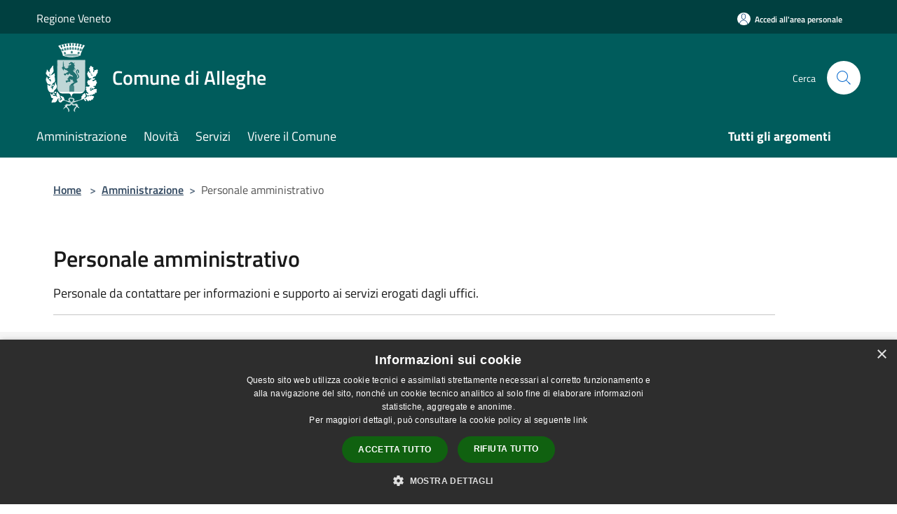

--- FILE ---
content_type: image/svg+xml
request_url: https://www.comune.alleghe.bl.it/svg/agid.svg
body_size: 19740
content:
<?xml version="1.0" encoding="utf-8"?>
<svg xmlns="http://www.w3.org/2000/svg" xmlns:xlink="http://www.w3.org/1999/xlink">
    <defs>
        <svg viewBox="0 0 24 24" id="it-facebook" xmlns="http://www.w3.org/2000/svg">
            <path d="M9.707 21v-8.05H7v-3.2h2.707V7.219c0-1.336.375-2.373 1.125-3.112C11.582 3.37 12.578 3 13.82 3c1.008 0 1.828.047 2.461.14v2.848h-1.687c-.633 0-1.067.14-1.301.422-.188.235-.281.61-.281 1.125V9.75H16l-.422 3.2h-2.566V21H9.707z" data-name="Livello 70"/>
        </svg>
        <svg viewBox="0 0 24 24" id="it-twitter" xmlns="http://www.w3.org/2000/svg">
            <path xmlns="http://www.w3.org/2000/svg" d="M13.927 10.491 19.511 4h-1.323l-4.849 5.636L9.467 4H5l5.856 8.523L5 19.33h1.323l5.12-5.952 4.09 5.952H20l-6.073-8.839Zm-1.812 2.107-.594-.849-4.72-6.753h2.032l3.81 5.45.593.849 4.953 7.084h-2.033l-4.041-5.78v-.001Z"/>
        </svg>
        <svg viewBox="0 0 24 24" id="it-youtube" xmlns="http://www.w3.org/2000/svg">
            <path d="M22.516 6.514c-.252-.984-.99-1.755-1.936-2.023C18.864 4 12 4 12 4s-6.864 0-8.58.48c-.949.27-1.687 1.045-1.935 2.034A30.508 30.508 0 0 0 1 12a30.51 30.51 0 0 0 .462 5.486c.255.99 1.003 1.762 1.958 2.023C5.136 20 12 20 12 20s6.863 0 8.579-.48c.946-.267 1.684-1.038 1.936-2.023.327-1.812.489-3.653.484-5.497a30.508 30.508 0 0 0-.484-5.486zM9.8 15.43V8.57L15.51 12 9.8 15.429z" data-name="Livello 74"/>
        </svg>
        <svg viewBox="0 0 24 24" id="it-instagram" xmlns="http://www.w3.org/2000/svg" width="24" height="24">
            <path d="M12 2.163c3.204 0 3.584.012 4.85.07 3.252.148 4.771 1.691 4.919 4.919.058 1.265.069 1.645.069 4.849 0 3.205-.012 3.584-.069 4.849-.149 3.225-1.664 4.771-4.919 4.919-1.266.058-1.644.07-4.85.07-3.204 0-3.584-.012-4.849-.07-3.26-.149-4.771-1.699-4.919-4.92-.058-1.265-.07-1.644-.07-4.849 0-3.204.013-3.583.07-4.849.149-3.227 1.664-4.771 4.919-4.919 1.266-.057 1.645-.069 4.849-.069zm0-2.163c-3.259 0-3.667.014-4.947.072-4.358.2-6.78 2.618-6.98 6.98-.059 1.281-.073 1.689-.073 4.948 0 3.259.014 3.668.072 4.948.2 4.358 2.618 6.78 6.98 6.98 1.281.058 1.689.072 4.948.072 3.259 0 3.668-.014 4.948-.072 4.354-.2 6.782-2.618 6.979-6.98.059-1.28.073-1.689.073-4.948 0-3.259-.014-3.667-.072-4.947-.196-4.354-2.617-6.78-6.979-6.98-1.281-.059-1.69-.073-4.949-.073zm0 5.838c-3.403 0-6.162 2.759-6.162 6.162s2.759 6.163 6.162 6.163 6.162-2.759 6.162-6.163c0-3.403-2.759-6.162-6.162-6.162zm0 10.162c-2.209 0-4-1.79-4-4 0-2.209 1.791-4 4-4s4 1.791 4 4c0 2.21-1.791 4-4 4zm6.406-11.845c-.796 0-1.441.645-1.441 1.44s.645 1.44 1.441 1.44c.795 0 1.439-.645 1.439-1.44s-.644-1.44-1.439-1.44z"/>
        </svg>
        <svg viewBox="0 0 24 24" id="it-linkedin" xmlns="http://www.w3.org/2000/svg">
            <path fill="none" d="M0 0h24v24H0z"/>
            <path d="M16.53 8.68A3.94 3.94 0 0013 10.62V9H9.37v12h3.73v-5.95c0-1.57.29-3.09 2.24-3.09 1.95 0 1.93 1.8 1.93 3.19V21H21v-6.6c0-3.23-.69-5.72-4.47-5.72zM5.16 3a2.17 2.17 0 102.16 2.18A2.16 2.16 0 005.16 3zM3.29 9v12H7V9H3.29zm13.24-.3A3.94 3.94 0 0013 10.62V9H9.37v12h3.73v-5.95c0-1.57.29-3.09 2.24-3.09 1.95 0 1.93 1.8 1.93 3.19V21H21v-6.6c0-3.23-.69-5.72-4.47-5.72v.02zM3.29 21H7V9H3.29v12zM5.16 3a2.17 2.17 0 102.16 2.18A2.16 2.16 0 005.16 3z"/>
        </svg>
        <svg viewBox="0 0 24 24" id="it-telegram" xmlns="http://www.w3.org/2000/svg">
            <path d="M20.99 5.564l-3.055 14.063c-.072.332-.48.483-.766.283l-4.17-2.897a.714.714 0 0 0-.84.022L9.845 18.84c-.268.21-.672.093-.775-.223l-1.605-4.942-4.148-1.482a.461.461 0 0 1-.005-.875l17.022-6.285c.36-.133.733.17.654.532zm-4.072 2.543l-8.106 4.778a.766.766 0 0 0-.356.88l.876 2.947c.062.208.379.187.41-.029l.227-1.616a1.31 1.31 0 0 1 .43-.794l6.69-5.952c.125-.111-.025-.3-.17-.214z" data-name="Livello 71"/>
        </svg>
        <svg viewBox="0 0 24 24" id="it-whatsapp" xmlns="http://www.w3.org/2000/svg">
            <path xmlns="http://www.w3.org/2000/svg" d="M19.1 4.6C15.5 1.3 10 1 6.1 4S1 12.4 3.4 16.7L2 21.8l5.3-1.4c1.4.8 3.1 1.2 4.7 1.2 4 0 7.6-2.5 9.1-6.2 1.6-3.6.8-7.9-2-10.8zM12 20c-1.5 0-2.9-.4-4.2-1.2l-.3-.2-3.1.8.8-3.1-.2-.2C3 12.9 3.5 8.7 6.1 6s6.7-3.3 10-1.5 4.9 5.7 4 9.3c-1 3.7-4.3 6.2-8.1 6.2zm4.5-6.2c-.3-.1-1.5-.7-1.7-.8-.2-.1-.4-.1-.6.1-.2.3-.5.7-.8 1-.1.2-.3.2-.5.1-.7-.3-1.4-.7-2-1.2-.5-.5-1-1.1-1.4-1.7-.1-.3 0-.4.1-.5l.4-.4c.1-.1.2-.3.3-.4.1-.1.1-.3 0-.4 0-.2-.5-1.4-.8-1.9s-.4-.6-.5-.6h-.5c-.2 0-.5.1-.7.3-.5.5-.8 1.3-.8 2 .1.9.4 1.8 1 2.6 1.1 1.6 2.5 2.9 4.3 3.8.5.2.9.4 1.4.5.5.2 1 .2 1.6.1.7-.1 1.3-.6 1.7-1.2.2-.4.2-.8.2-1.2-.2-.1-.4-.1-.7-.2z"/>
        </svg>
        <svg viewBox="0 0 24 24" id="it-flickr" xmlns="http://www.w3.org/2000/svg">
            <circle xmlns="http://www.w3.org/2000/svg" cx="6.7" cy="12" r="4.7"/>
            <circle xmlns="http://www.w3.org/2000/svg" cx="17.3" cy="12" r="4.7"/>
        </svg>
        <svg viewBox="0 0 24 24" id="it-search" xmlns="http://www.w3.org/2000/svg">
            <path d="M21.9 21.1L16 15.3a8.3 8.3 0 002-5.3 8 8 0 10-8 8 8.3 8.3 0 005.3-2l5.8 5.9zM10 17a7 7 0 117-7 7 7 0 01-7 7z"/>
            <path fill="none" d="M0 0h24v24H0z"/>
        </svg>
        <svg xmlns="http://www.w3.org/2000/svg" id="it-dots" aria-hidden="true" role="img" width="24" height="26" preserveAspectRatio="xMidYMid meet" viewBox="0 0 512 512">
            <path fill="white" d="M144 208c-17.7 0-32 14.3-32 32s14.3 32 32 32s32-14.3 32-32s-14.3-32-32-32zm112 0c-17.7 0-32 14.3-32 32s14.3 32 32 32s32-14.3 32-32s-14.3-32-32-32zm112 0c-17.7 0-32 14.3-32 32s14.3 32 32 32s32-14.3 32-32s-14.3-32-32-32zM256 32C114.6 32 0 125.1 0 240c0 47.6 19.9 91.2 52.9 126.3C38 405.7 7 439.1 6.5 439.5c-6.6 7-8.4 17.2-4.6 26S14.4 480 24 480c61.5 0 110-25.7 139.1-46.3C192 442.8 223.2 448 256 448c141.4 0 256-93.1 256-208S397.4 32 256 32zm0 368c-26.7 0-53.1-4.1-78.4-12.1l-22.7-7.2l-19.5 13.8c-14.3 10.1-33.9 21.4-57.5 29c7.3-12.1 14.4-25.7 19.9-40.2l10.6-28.1l-20.6-21.8C69.7 314.1 48 282.2 48 240c0-88.2 93.3-160 208-160s208 71.8 208 160s-93.3 160-208 160z"/>
        </svg>
        <svg viewBox="0 0 24 24" id="it-burger" xmlns="http://www.w3.org/2000/svg">
            <path d="M22 5v1H2V5zM2 12.5h20v-1H2zM2 19h20v-1H2z"/>
            <path fill="none" d="M0 0h24v24H0z"/>
        </svg>
        <svg viewBox="0 0 24 24" id="it-arrow-right" xmlns="http://www.w3.org/2000/svg">
            <path d="M13.9 5.4l-.7.7 5.3 5.4H3v1h15.5l-5.3 5.4.7.7 6.6-6.6zM19 12z"/>
            <path fill="none" d="M0 0h24v24H0z"/>
        </svg>
        <svg viewBox="0 0 24 24" id="ca-arrow_forward" xmlns="http://www.w3.org/2000/svg">
            <g data-name="Livello 4">
                <path fill="none" d="M0 0h24v24H0V0z"/>
                <path d="M12 4l-1.41 1.41L16.17 11H4v2h12.17l-5.58 5.59L12 20l8-8-8-8z"/>
            </g>
        </svg>

        <svg viewBox="0 0 24 24" id="it-chevron-left" xmlns="http://www.w3.org/2000/svg">
            <path d="M14.6 17.2L9 11.6 14.6 6l.8.7-4.9 4.9 4.9 4.9z"/>
        </svg>
        <svg viewBox="0 0 24 24" id="it-chevron-right" xmlns="http://www.w3.org/2000/svg">
            <path d="M9.8 17.2l-.8-.7 4.9-4.9L9 6.7l.8-.7 5.6 5.6z"/>
        </svg>

        <svg viewBox="0 0 24 24" id="it-calendar" xmlns="http://www.w3.org/2000/svg">
            <path d="M20.5 4H17V3h-1v1H8V3H7v1H3.5A1.5 1.5 0 002 5.5v13A1.5 1.5 0 003.5 20h17a1.5 1.5 0 001.5-1.5v-13A1.5 1.5 0 0020.5 4zm.5 14.5a.5.5 0 01-.5.5h-17a.5.5 0 01-.5-.5v-13a.5.5 0 01.5-.5H7v1h1V5h8v1h1V5h3.5a.5.5 0 01.5.5zM4 8h16v1H4z"/>
            <path fill="none" d="M0 0h24v24H0z"/>
        </svg>
        <svg viewBox="0 0 24 24" id="ca-attach_file" xmlns="http://www.w3.org/2000/svg">
            <g data-name="Livello 5">
                <path fill="none" d="M0 0h24v24H0V0z"/>
                <path d="M16.5 6v11.5c0 2.21-1.79 4-4 4s-4-1.79-4-4V5a2.5 2.5 0 0 1 5 0v10.5c0 .55-.45 1-1 1s-1-.45-1-1V6H10v9.5a2.5 2.5 0 0 0 5 0V5c0-2.21-1.79-4-4-4S7 2.79 7 5v12.5c0 3.04 2.46 5.5 5.5 5.5s5.5-2.46 5.5-5.5V6h-1.5z"/>
            </g>
        </svg>
        <svg viewBox="0 0 24 24" id="it-download" xmlns="http://www.w3.org/2000/svg">
            <path d="M12 14.2L7.7 9.9l.7-.7 3.1 3.1V3h1v9.2l3.1-3 .7.7zm7-2.2v7.5a.5.5 0 01-.5.5h-13a.5.5 0 01-.5-.5V12H4v7.5A1.5 1.5 0 005.5 21h13a1.5 1.5 0 001.5-1.5V12z"/>
            <path fill="none" d="M0 0h24v24H0z"/>
        </svg>
        <svg viewBox="0 0 24 24" id="it-telephone" xmlns="http://www.w3.org/2000/svg">
            <path d="M5 3h.18M20 11.56A7.59 7.59 0 0012.48 4h-.06a.49.49 0 00-.49.48.5.5 0 00.49.51A6.61 6.61 0 0119 11.62a.51.51 0 00.54.46.49.49 0 00.45-.46s.01-.04.01-.06z"/>
            <path d="M16.93 11.68a4.5 4.5 0 00-4.48-4.48.51.51 0 000 1 3.5 3.5 0 013.49 3.49.5.5 0 00.5.5.51.51 0 00.5-.51zM15.68 21.19a13.32 13.32 0 01-12.8-13.1.92.92 0 01.62-.88c1.74-.56 4-1 4.7.06a7.39 7.39 0 01.85 2.91v.21a1.48 1.48 0 01-.7 1.68.81.81 0 00-.49.71 12.55 12.55 0 003.38 3.51.88.88 0 00.48-.56c.09-.53.58-1 1.7-.85h.21a7 7 0 012.85.87c1 .72.62 3 .09 4.72a1 1 0 01-.89.72zM6.55 7.52a9.5 9.5 0 00-2.78.55 12.41 12.41 0 0011.91 12.22c.73-2.26.66-3.54.31-3.78a6.66 6.66 0 00-2.46-.72h-.22c-.32 0-.65 0-.68.12a1.9 1.9 0 01-1.27 1.34l-.21.07-.15-.15a13.44 13.44 0 01-3.9-4L7 13a1.68 1.68 0 011-1.7c.12-.07.33-.18.25-.75v-.22a6.84 6.84 0 00-.7-2.54c-.2-.18-.55-.27-1-.27z"/>
        </svg>
        <svg viewBox="0 0 24 24" id="it-map-marker" xmlns="http://www.w3.org/2000/svg">
            <path d="M12 22L6.3 11.6c-1.7-3.1-.6-7 2.6-8.8s7.1-.6 8.8 2.5c.5 1 .8 2 .8 3.1s-.3 2.2-.8 3.1L12 22zm0-19C9 3 6.5 5.5 6.5 8.5c0 .9.2 1.9.7 2.7L12 20l4.8-8.8c1.5-2.6.5-6-2.1-7.5-.8-.5-1.8-.7-2.7-.7z"/>
            <path fill="none" d="M0 0h24v24H0z"/>
        </svg>
        <svg viewBox="0 0 24 24" id="it-mail" xmlns="http://www.w3.org/2000/svg">
            <path d="M20.5 5h-17A1.5 1.5 0 002 6.5v11A1.5 1.5 0 003.5 19h17a1.5 1.5 0 001.5-1.5v-11A1.5 1.5 0 0020.5 5zm-.3 1l-7.1 7.2a1.6 1.6 0 01-2.2 0L3.8 6zM3 17.3V6.6L8.3 12zm.7.7L9 12.7l1.2 1.2a2.7 2.7 0 003.6 0l1.2-1.2 5.3 5.3zm12-6L21 6.6v10.7z"/>
            <path fill="none" d="M0 0h24v24H0z"/>
        </svg>
        <svg viewBox="0 0 24 24" id="it-info-circle" xmlns="http://www.w3.org/2000/svg">
            <path d="M12 2a10 10 0 1010 10A10 10 0 0012 2zm0 19a9 9 0 119-9 9 9 0 01-9 9zm-.7-15h1.5v2h-1.5zm0 3h1.5v9h-1.5z"/>
            <path fill="none" d="M0 0h24v24H0z"/>
        </svg>
        <svg viewBox="0 0 24 24" id="it-link" xmlns="http://www.w3.org/2000/svg">
            <path d="M13.4 13.4l-.7-.7a2.9 2.9 0 00.9-2.1 2.7 2.7 0 00-.9-2.1L9.2 4.9a3.2 3.2 0 00-4.3 0 3.2 3.2 0 000 4.3L7.8 12l-.7.7-2.9-2.8a4.2 4.2 0 010-5.7 4.2 4.2 0 015.7 0l3.5 3.6a3.6 3.6 0 011.2 2.8 3.6 3.6 0 01-1.2 2.8zm6.4 6.4a4.2 4.2 0 000-5.7l-2.9-2.8-.7.7 2.9 2.8a3.2 3.2 0 010 4.3 3.2 3.2 0 01-4.3 0l-3.5-3.6a2.7 2.7 0 01-.9-2.1 2.9 2.9 0 01.9-2.1l-.7-.7a3.6 3.6 0 00-1.2 2.8 3.6 3.6 0 001.2 2.8l3.5 3.6a3.8 3.8 0 002.8 1.1 3.9 3.9 0 002.9-1.1zm-6.7-6.7"/>
            <path fill="none" d="M0 0h24v24H0z"/>
        </svg>

        <svg id="tripadvisor" data-name="Layer 1" xmlns="http://www.w3.org/2000/svg" viewBox="0 0 812.82 729.6"><title>Tripadvisor_Logo_horizontal-lockup-stack_registered_RGB</title><path d="M346.87,517.5a71.94,71.94,0,1,0-71.93-71.93A71.94,71.94,0,0,0,346.87,517.5Z" transform="translate(-143.89 -143.89)"/><circle cx="608.53" cy="301.68" r="71.94"/><path d="M144.1,445.57c0,112,90.78,202.77,202.77,202.77a202,202,0,0,0,137.81-54.05l65,70.73,65-70.69a202,202,0,0,0,137.77,54c112,0,202.86-90.79,202.86-202.77A202.29,202.29,0,0,0,889.13,295.7l66.35-72.19H808.39a459.49,459.49,0,0,0-517,0H143.89l66.35,72.19A202.28,202.28,0,0,0,144.1,445.57Zm745.55,0A137.23,137.23,0,1,1,752.42,308.34,137.23,137.23,0,0,1,889.65,445.57Zm-340-235.33A393.78,393.78,0,0,1,702,240.7c-86.61,33.14-152.28,110.62-152.28,200.91,0-90.3-65.69-167.79-152.31-200.92A393.7,393.7,0,0,1,549.65,210.24Zm-202.78,98.1A137.23,137.23,0,1,1,209.64,445.57,137.23,137.23,0,0,1,346.87,308.34Z" transform="translate(-143.89 -143.89)"/><path d="M948.42,833.27a8.29,8.29,0,1,0,8.29,8.29A8.3,8.3,0,0,0,948.42,833.27Zm0,15.28a7,7,0,1,1,7-7A7,7,0,0,1,948.42,848.55Z" transform="translate(-143.89 -143.89)"/><path d="M951.11,840.15a2.36,2.36,0,0,0-2.64-2.4h-2.65v7.54h1.3v-2.74h1.41l1.37,2.74h1.41l-1.51-3A2.18,2.18,0,0,0,951.11,840.15Zm-2.7,1.25h-1.29v-2.5h1.29c.87,0,1.4.44,1.4,1.25S949.28,841.4,948.41,841.4Z" transform="translate(-143.89 -143.89)"/><path d="M238.87,777.87V763.59H217v85h21.9V797.61c0-9.23,5.92-13.76,15.15-13.76h12V763.59H255.76C247.75,763.59,240.78,767.77,238.87,777.87Z" transform="translate(-143.89 -143.89)"/><path d="M286.51,730a13.32,13.32,0,1,0,13.23,13.41A13.15,13.15,0,0,0,286.51,730Z" transform="translate(-143.89 -143.89)"/><rect x="131.7" y="619.7" width="21.84" height="84.95"/><path d="M357.57,762.16a42.22,42.22,0,0,0-25.78,8.62v-7.19H310V873.48h21.84V841.36A42.28,42.28,0,0,0,357.57,850a43.91,43.91,0,0,0,0-87.82Zm-1.93,67.76a23.86,23.86,0,1,1,23.86-23.85A23.85,23.85,0,0,1,355.64,829.92Z" transform="translate(-143.89 -143.89)"/><path d="M781.14,798.62l-12.74-3.5c-8.38-2.18-11.65-4.76-11.65-9.19s4.59-7.33,11.16-7.33c6.26,0,11.16,4.1,11.16,9.33v.49H799.2v-.49c0-15.42-12.57-25.77-31.29-25.77-18.54,0-32,10.35-32,24.61,0,11.09,7.36,19.45,20.18,22.92L768.3,813c9.27,2.57,12.71,5.42,12.71,10.52,0,5.38-5,9-12.39,9-7.74,0-12.93-4.89-12.93-12.16v-.49H734.32v.49c0,17.43,14,29.6,34.12,29.6,19.36,0,33.41-11.89,33.41-28.27C801.85,813.69,798.26,803.18,781.14,798.62Z" transform="translate(-143.89 -143.89)"/><path d="M479,770.78a42.22,42.22,0,0,0-25.78-8.62,43.91,43.91,0,0,0,0,87.82A42.28,42.28,0,0,0,479,841.36v7.19h21.84v-85H479Zm0,35.29a23.86,23.86,0,1,1-23.85-23.86A23.85,23.85,0,0,1,479,806.07Z" transform="translate(-143.89 -143.89)"/><path d="M579.68,770.78a42.21,42.21,0,0,0-25.77-8.62,43.91,43.91,0,1,0,0,87.82,42.28,42.28,0,0,0,25.77-8.62v7.19h21.84V733.35H579.68Zm-23.85,59.14a23.86,23.86,0,1,1,23.85-23.85A23.85,23.85,0,0,1,555.83,829.92Z" transform="translate(-143.89 -143.89)"/><rect x="559.06" y="619.7" width="21.84" height="84.95"/><path d="M713.87,730a13.32,13.32,0,1,0,13.23,13.41A13.15,13.15,0,0,0,713.87,730Z" transform="translate(-143.89 -143.89)"/><path d="M852.36,762.16a43.91,43.91,0,1,0,43.91,43.91A43.91,43.91,0,0,0,852.36,762.16Zm0,67.76a23.86,23.86,0,1,1,23.85-23.85A23.85,23.85,0,0,1,852.36,829.92Z" transform="translate(-143.89 -143.89)"/><polygon points="83.79 589.46 0 589.46 0 608.95 31.02 608.95 31.02 704.66 52.78 704.66 52.78 608.95 83.79 608.95 83.79 589.46"/><polygon points="507.55 681.39 488.13 619.7 465.18 619.7 494.32 704.66 520.61 704.66 549.92 619.7 526.98 619.7 507.55 681.39"/><path d="M955.4,783.85V763.59H945.17c-8,0-15,4.18-16.89,14.28V763.59H906.39v85h21.89V797.61c0-9.23,5.92-13.76,15.15-13.76Z" transform="translate(-143.89 -143.89)"/></svg>
        <svg viewBox="0 0 24 24" id="it-arrow-left" xmlns="http://www.w3.org/2000/svg">
            <path d="M21 11.5H5.5l5.3-5.4-.7-.7L3.6 12l6.5 6.6.7-.7-5.3-5.4H21zM5 12z"/>
            <path fill="none" d="M0 0h24v24H0z"/>
        </svg>

        <svg xmlns="http://www.w3.org/2000/svg" viewBox="0 0 50 50" id="close">
            <path d="M 9.15625 6.3125 L 6.3125 9.15625 L 22.15625 25 L 6.21875 40.96875 L 9.03125 43.78125 L 25 27.84375 L 40.9375 43.78125 L 43.78125 40.9375 L 27.84375 25 L 43.6875 9.15625 L 40.84375 6.3125 L 25 22.15625 Z"/>
        </svg>

        <svg version="1.1" id="it-euro" xxmlns="http://www.w3.org/2000/svg" xmlns:xlink="http://www.w3.org/1999/xlink" x="0px" y="0px"
	        viewBox="-150 0 800.976 600.976" style="enable-background:new 0 0 511.976 511.976;" xml:space="preserve">
		<path d="M462.323,440.044c-3.508,0-6.98,0.936-10.028,2.704c-32.78,19.032-70.192,29.204-108.18,29.204
			c-91.9,0-173.012-59.864-203.564-143.864h185.24c11.036,0,20.012-8.968,20.012-20c0-11.04-8.976-20-20.012-20H130.583
			c-1.596-12-2.412-21.468-2.412-32.004c0-10.532,0.812-19.996,2.412-31.996h195.204c11.036,0,20.012-8.968,20.012-20
			c0-11.04-8.976-20-20.012-20h-185.24c30.556-88,111.668-144.068,203.568-144.068c37.988,0,75.4,10.028,108.188,29.052
			c3.04,1.764,6.512,2.688,10.02,2.688c7.112,0,13.756-3.832,17.328-9.98c5.536-9.54,2.276-21.816-7.268-27.364
			C433.495,11.86,389.147,0,344.119,0C230.911,0.004,130.367,76.088,98.531,184.088H49.635c-11.028,0-20.008,8.96-20.008,20
			c0,11.032,8.98,20,20.008,20h40.556c-1.356,12-2.036,21.496-2.036,31.996c0,10.504,0.68,20.004,2.036,32.004H49.635
			c-11.028,0-20.008,8.96-20.008,20c0,11.032,8.98,20,20.008,20h48.896c31.836,108,132.384,183.888,245.584,183.888
			c45.032,0,89.38-11.98,128.264-34.552c9.548-5.54,12.804-17.832,7.26-27.376C476.079,443.896,469.435,440.044,462.323,440.044z"/>
        </svg>
        <svg xmlns="http://www.w3.org/2000/svg" viewBox="0 0 24 24" id="it-share">
            <path d="M17.5 15a2.5 2.5 0 00-2 1l-7.6-3.4A1.3 1.3 0 008 12a1.3 1.3 0 00-.1-.6L15.5 8a2.5 2.5 0 10-.5-1.5 1.3 1.3 0 00.1.6l-7.6 3.4a2.5 2.5 0 100 3l7.6 3.4a1.3 1.3 0 00-.1.6 2.5 2.5 0 102.5-2.5zm0-10A1.5 1.5 0 0119 6.5a1.5 1.5 0 01-3 0A1.5 1.5 0 0117.5 5zm-12 8.5a1.5 1.5 0 010-3 1.5 1.5 0 010 3zm12 5.5a1.5 1.5 0 111.5-1.5 1.5 1.5 0 01-1.5 1.5z"/>
        </svg>
        <svg viewBox="0 0 24 24" id="it-more-items">
            <path d="M12 18a1 1 0 11-1 1 .9.9 0 011-1m0-1a2 2 0 102 2 2 2 0 00-2-2zm0-6a1 1 0 11-1 1 .9.9 0 011-1m0-1a2 2 0 102 2 2 2 0 00-2-2zm0-6a.9.9 0 011 1 1 1 0 01-2 0 .9.9 0 011-1m0-1a2 2 0 102 2 2 2 0 00-2-2z"/>
        </svg>
        <svg xmlns="http://www.w3.org/2000/svg" viewBox="0 0 24 24" id="it-print">
            <path d="M21 9.5A1.5 1.5 0 0019.5 8H17V3H7v5H4.5A1.5 1.5 0 003 9.5V16h2v3h2v2h10v-2h2v-3h2zM8 4h8v4H8zM6 18v-4h1v4zm10 2H8v-6h8v6zm2-2h-1v-4h1v4zm2-3h-1v-2H5v2H4V9.5a.5.5 0 01.5-.5h15a.5.5 0 01.5.5zM6 11h4v1H6z"/>
        </svg>
        <svg xmlns="http://www.w3.org/2000/svg" viewBox="0 0 24 24" id="it-download">
            <path d="M12 14.2L7.7 9.9l.7-.7 3.1 3.1V3h1v9.2l3.1-3 .7.7zm7-2.2v7.5a.5.5 0 01-.5.5h-13a.5.5 0 01-.5-.5V12H4v7.5A1.5 1.5 0 005.5 21h13a1.5 1.5 0 001.5-1.5V12z"/>
        </svg>
        <svg xmlns="http://www.w3.org/2000/svg" viewBox="0 0 24 24" id="it-arrow-up">
            <path d="M7.4 15.4l4.6-4.6 4.6 4.6L18 14l-6-6-6 6 1.4 1.4z"/>
        </svg>
        <svg xmlns="http://www.w3.org/2000/svg" viewBox="0 0 24 24" id="it-clock">
            <path d="M11.5 5h1v7.5H7v-1h4.5zM22 12A10 10 0 1112 2a10 10 0 0110 10zm-1 0a9 9 0 10-9 9 9 9 0 009-9z"/>
        </svg>
        <svg xmlns="http://www.w3.org/2000/svg" viewBox="0 0 24 24" id="it-calendar">
            <g xmlns="http://www.w3.org/2000/svg" >
                <path fill="none" d="M0 0h24v24H0V0z"/>
                <path d="M19 3h-1V1h-2v2H8V1H6v2H5a2 2 0 0 0-2 2v14a2 2 0 0 0 2 2h14c1.1 0 2-.9 2-2V5c0-1.1-.9-2-2-2zm0 16H5V9h14v10zm0-12H5V5h14v2zM7 11h5v5H7z"/>
            </g>
        </svg>
        <svg version="1.1" id="it-export" xmlns="http://www.w3.org/2000/svg" xmlns:xlink="http://www.w3.org/1999/xlink" x="0px" y="0px"
            viewBox="0 0 493.525 493.525" style="enable-background:new 0 0 493.525 493.525;" xml:space="preserve">
            <g id="XMLID_30_">
                <path id="XMLID_32_" d="M430.557,79.556H218.44c21.622,12.688,40.255,29.729,54.859,49.906h157.258
                    c7.196,0,13.063,5.863,13.063,13.06v238.662c0,7.199-5.866,13.064-13.063,13.064H191.894c-7.198,0-13.062-5.865-13.062-13.064
                    V222.173c-6.027-3.1-12.33-5.715-18.845-7.732c-3.818,11.764-12.105,21.787-23.508,27.781c-2.39,1.252-4.987,2.014-7.554,2.844
                    v136.119c0,34.717,28.25,62.971,62.968,62.971h238.663c34.718,0,62.969-28.254,62.969-62.971V142.522
                    C493.525,107.806,465.275,79.556,430.557,79.556z"/>
                <path id="XMLID_31_" d="M129.037,175.989c51.419,1.234,96.388,28.283,122.25,68.865c2.371,3.705,6.434,5.848,10.657,5.848
                    c1.152,0,2.322-0.162,3.46-0.486c5.377-1.545,9.114-6.418,9.179-12.006c0-0.504,0-1.01,0-1.51
                    c0-81.148-64.853-147.023-145.527-148.957V64.155c0-5.492-3.038-10.512-7.879-13.078c-2.16-1.139-4.533-1.707-6.889-1.707
                    c-2.94,0-5.848,0.88-8.35,2.584L5.751,120.526C2.162,122.98,0.018,127.041,0,131.394c-0.017,4.338,2.113,8.418,5.687,10.902
                    l100.17,69.451c2.518,1.753,5.459,2.631,8.414,2.631c2.355,0,4.696-0.553,6.857-1.676c4.855-2.549,7.909-7.6,7.909-13.092V175.989z
                    "/>
            </g>
        </svg>
    </defs>
</svg>
